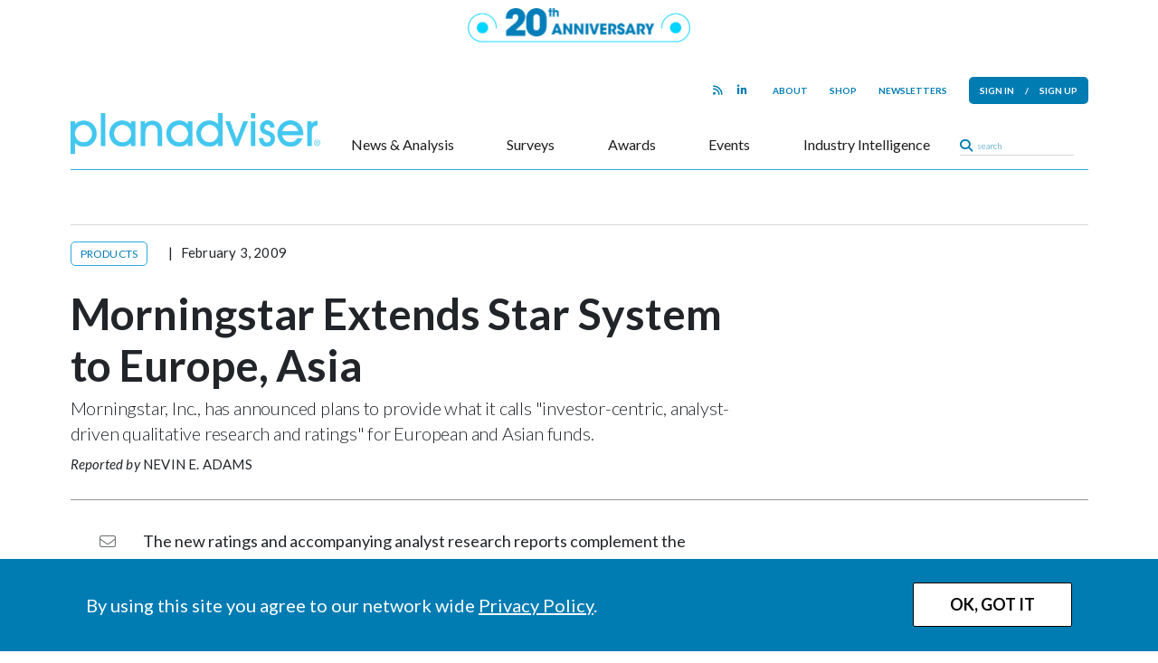

--- FILE ---
content_type: text/html; charset=utf-8
request_url: https://www.google.com/recaptcha/api2/aframe
body_size: 267
content:
<!DOCTYPE HTML><html><head><meta http-equiv="content-type" content="text/html; charset=UTF-8"></head><body><script nonce="_bQHrmfbCtEKFqzVbu0v1w">/** Anti-fraud and anti-abuse applications only. See google.com/recaptcha */ try{var clients={'sodar':'https://pagead2.googlesyndication.com/pagead/sodar?'};window.addEventListener("message",function(a){try{if(a.source===window.parent){var b=JSON.parse(a.data);var c=clients[b['id']];if(c){var d=document.createElement('img');d.src=c+b['params']+'&rc='+(localStorage.getItem("rc::a")?sessionStorage.getItem("rc::b"):"");window.document.body.appendChild(d);sessionStorage.setItem("rc::e",parseInt(sessionStorage.getItem("rc::e")||0)+1);localStorage.setItem("rc::h",'1768980723239');}}}catch(b){}});window.parent.postMessage("_grecaptcha_ready", "*");}catch(b){}</script></body></html>

--- FILE ---
content_type: text/html; charset=UTF-8
request_url: https://www.planadviser.com/wp-content/themes/pa3/inc/cookie-policy.php
body_size: 142
content:
<p><span>By using this site you agree to our network wide <a href="/privacy-policy#cookies">Privacy Policy</a>.</span></p>
